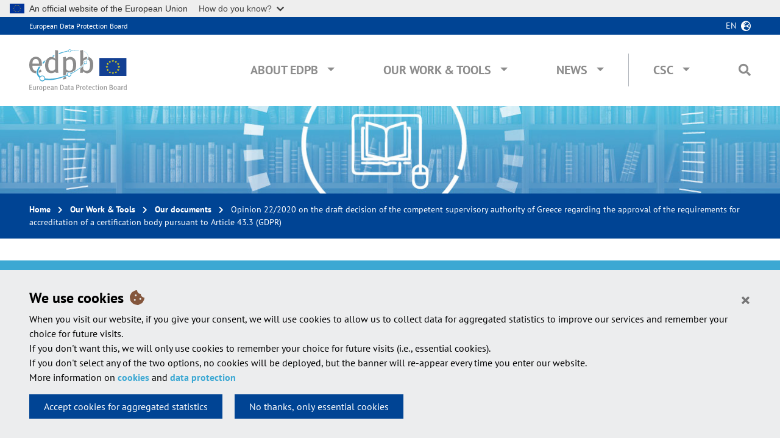

--- FILE ---
content_type: text/html; charset=UTF-8
request_url: https://www.edpb.europa.eu/our-work-tools/our-documents/opinion-board-art-64/opinion-222020-draft-decision-competent_en
body_size: 8941
content:
<!DOCTYPE html>
<html lang="en" dir="ltr">
  <head>
    <meta charset="utf-8" />
<meta name="Generator" content="Drupal 10 (https://www.drupal.org)" />
<meta name="MobileOptimized" content="width" />
<meta name="HandheldFriendly" content="true" />
<meta name="viewport" content="width=device-width, initial-scale=1, shrink-to-fit=no" />
<meta http-equiv="x-ua-compatible" content="ie=edge" />
<link rel="icon" href="/themes/custom/edpbweb_theme/favicon.ico" type="image/vnd.microsoft.icon" />
<link rel="alternate" hreflang="en" href="https://www.edpb.europa.eu/our-work-tools/our-documents/opinion-board-art-64/opinion-222020-draft-decision-competent_en" />
<link rel="alternate" hreflang="el" href="https://www.edpb.europa.eu/our-work-tools/our-documents/opinion-board-art-64/opinion-222020-draft-decision-competent_el" />
<link rel="canonical" href="https://www.edpb.europa.eu/our-work-tools/our-documents/opinion-board-art-64/opinion-222020-draft-decision-competent_en" />
<link rel="shortlink" href="https://www.edpb.europa.eu/node/855_en" />

    <title>Opinion 22/2020 on the draft decision of the competent supervisory authority of Greece regarding the approval of the requirements for accreditation of a certification body pursuant to Article 43.3 (GDPR) | European Data Protection Board</title>
    <link rel="stylesheet" media="all" href="/sites/default/files/css/css_4h-4bP2Ae88Y6pP1Ax1718RdOe60PKqMYUawhjDtwtQ.css?delta=0&amp;language=en&amp;theme=edpbweb_theme&amp;include=eJxdjEEOwzAIBD_k1E-ywEYpKjYR4ET5fa301ssedkaDquFhcBQEM9aMRtCqzY4J_9nQRonagaWqfpg8I4xBVoTRwO4fOyYK16UMnxIQrCOHqqzIxut9rIuwxJs65V0UQTaPW3jsyW8P6ivslE6my_Ozr65tCn0B9LVFPw" />
<link rel="stylesheet" media="all" href="/sites/default/files/css/css_AQCXm6MmQUobwfFyvcWrIhQDDz-wijBaIA6iryf-Tus.css?delta=1&amp;language=en&amp;theme=edpbweb_theme&amp;include=eJxdjEEOwzAIBD_k1E-ywEYpKjYR4ET5fa301ssedkaDquFhcBQEM9aMRtCqzY4J_9nQRonagaWqfpg8I4xBVoTRwO4fOyYK16UMnxIQrCOHqqzIxut9rIuwxJs65V0UQTaPW3jsyW8P6ivslE6my_Ozr65tCn0B9LVFPw" />

    
  </head>
  <body class="edpb-publications layout-one-sidebar layout-sidebar-second page-node-855 path-node node--type-edpb-publication">
    <div id="overlay" class="overlay d-none position-fixed w-100 h-100" data-toggle="collapse" href="#top-search-box"></div>
    <a href="#main-content" class="visually-hidden focusable skip-link">
      Skip to main content
    </a>
    <script type="application/json">{"utility":"globan","theme":"light","logo":true,"link":false,"mode":false}</script>

      <div class="dialog-off-canvas-main-canvas" data-off-canvas-main-canvas>
    <div id="page-wrapper">
  <div id="page">
    <header id="header" class="header container-fluid px-0" role="banner" aria-label="Site header">
                        <a name="page-top"></a>
	        <nav class="navbar navbar-dark bg-primary" id="navbar-top">

              <div class="py-1 px-4 px-xl-5 top-headers">
                <div class="col-xl-2 px-0 site-name"><a href="/edpb_en" title="European Data Protection Board" rel="home" class="">European Data Protection Board</a></div>
                  <div class="language-switcher-oe-multilingual-url-suffix-negotiation-method block block-language block-language-blocklanguage-interface text-right" id="block-edpbweb-theme-language-switcher" role="navigation">
  
    
      <div class="content">
      

  <div  class="links dropdown">
    <button class="btn btn-link p-0 pr-4 text-uppercase" type="button" data-toggle="dropdown" aria-haspopup="true" aria-expanded="false">
      en
    </button>
    <ul class="dropdown-menu dropdown-menu-right px-4 py-3"><li class="dropdown-item">
            <a href="/our-work-tools/our-documents/opinion-board-art-64/opinion-222020-draft-decision-competent_bg" class="language-link" title="Български" hreflang="bg" data-drupal-link-system-path="node/855"><span class="langcode">BG</span>Български</a>
          </li><li class="dropdown-item">
            <a href="/our-work-tools/our-documents/opinion-board-art-64/opinion-222020-draft-decision-competent_cs" class="language-link" title="Čeština" hreflang="cs" data-drupal-link-system-path="node/855"><span class="langcode">CS</span>Čeština</a>
          </li><li class="dropdown-item">
            <a href="/our-work-tools/our-documents/opinion-board-art-64/opinion-222020-draft-decision-competent_da" class="language-link" title="Dansk" hreflang="da" data-drupal-link-system-path="node/855"><span class="langcode">DA</span>Dansk</a>
          </li><li class="dropdown-item">
            <a href="/our-work-tools/our-documents/opinion-board-art-64/opinion-222020-draft-decision-competent_de" class="language-link" title="Deutsch" hreflang="de" data-drupal-link-system-path="node/855"><span class="langcode">DE</span>Deutsch</a>
          </li><li class="dropdown-item">
            <a href="/our-work-tools/our-documents/opinion-board-art-64/opinion-222020-draft-decision-competent_el" class="language-link" title="Ελληνικά" hreflang="el" data-drupal-link-system-path="node/855"><span class="langcode">EL</span>Ελληνικά</a>
          </li><li class="dropdown-item">
            <a href="/our-work-tools/our-documents/opinion-board-art-64/opinion-222020-draft-decision-competent_es" class="language-link" title="Español" hreflang="es" data-drupal-link-system-path="node/855"><span class="langcode">ES</span>Español</a>
          </li><li class="dropdown-item">
            <a href="/our-work-tools/our-documents/opinion-board-art-64/opinion-222020-draft-decision-competent_et" class="language-link" title="Eesti" hreflang="et" data-drupal-link-system-path="node/855"><span class="langcode">ET</span>Eesti</a>
          </li><li class="dropdown-item">
            <a href="/our-work-tools/our-documents/opinion-board-art-64/opinion-222020-draft-decision-competent_fi" class="language-link" title="Suomi" hreflang="fi" data-drupal-link-system-path="node/855"><span class="langcode">FI</span>Suomi</a>
          </li><li class="dropdown-item">
            <a href="/our-work-tools/our-documents/opinion-board-art-64/opinion-222020-draft-decision-competent_fr" class="language-link" title="Français" hreflang="fr" data-drupal-link-system-path="node/855"><span class="langcode">FR</span>Français</a>
          </li><li class="dropdown-item">
            <a href="/our-work-tools/our-documents/opinion-board-art-64/opinion-222020-draft-decision-competent_ga" class="language-link" title="Gaeilge" hreflang="ga" data-drupal-link-system-path="node/855"><span class="langcode">GA</span>Gaeilge</a>
          </li><li class="dropdown-item">
            <a href="/our-work-tools/our-documents/opinion-board-art-64/opinion-222020-draft-decision-competent_hr" class="language-link" title="Hrvatski" hreflang="hr" data-drupal-link-system-path="node/855"><span class="langcode">HR</span>Hrvatski</a>
          </li><li class="dropdown-item">
            <a href="/our-work-tools/our-documents/opinion-board-art-64/opinion-222020-draft-decision-competent_hu" class="language-link" title="Magyar" hreflang="hu" data-drupal-link-system-path="node/855"><span class="langcode">HU</span>Magyar</a>
          </li><li class="dropdown-item">
            <a href="/our-work-tools/our-documents/opinion-board-art-64/opinion-222020-draft-decision-competent_it" class="language-link" title="Italiano" hreflang="it" data-drupal-link-system-path="node/855"><span class="langcode">IT</span>Italiano</a>
          </li><li class="dropdown-item">
            <a href="/our-work-tools/our-documents/opinion-board-art-64/opinion-222020-draft-decision-competent_lt" class="language-link" title="Lietuvių" hreflang="lt" data-drupal-link-system-path="node/855"><span class="langcode">LT</span>Lietuvių</a>
          </li><li class="dropdown-item">
            <a href="/our-work-tools/our-documents/opinion-board-art-64/opinion-222020-draft-decision-competent_lv" class="language-link" title="Latviešu" hreflang="lv" data-drupal-link-system-path="node/855"><span class="langcode">LV</span>Latviešu</a>
          </li><li class="dropdown-item">
            <a href="/our-work-tools/our-documents/opinion-board-art-64/opinion-222020-draft-decision-competent_mt" class="language-link" title="Malti" hreflang="mt" data-drupal-link-system-path="node/855"><span class="langcode">MT</span>Malti</a>
          </li><li class="dropdown-item">
            <a href="/our-work-tools/our-documents/opinion-board-art-64/opinion-222020-draft-decision-competent_nl" class="language-link" title="Nederlands" hreflang="nl" data-drupal-link-system-path="node/855"><span class="langcode">NL</span>Nederlands</a>
          </li><li class="dropdown-item">
            <a href="/our-work-tools/our-documents/opinion-board-art-64/opinion-222020-draft-decision-competent_pl" class="language-link" title="Polski" hreflang="pl" data-drupal-link-system-path="node/855"><span class="langcode">PL</span>Polski</a>
          </li><li class="dropdown-item">
            <a href="/our-work-tools/our-documents/opinion-board-art-64/opinion-222020-draft-decision-competent_pt" class="language-link" title="Português" hreflang="pt-pt" data-drupal-link-system-path="node/855"><span class="langcode">PT</span>Português</a>
          </li><li class="dropdown-item">
            <a href="/our-work-tools/our-documents/opinion-board-art-64/opinion-222020-draft-decision-competent_ro" class="language-link" title="Română" hreflang="ro" data-drupal-link-system-path="node/855"><span class="langcode">RO</span>Română</a>
          </li><li class="dropdown-item">
            <a href="/our-work-tools/our-documents/opinion-board-art-64/opinion-222020-draft-decision-competent_sk" class="language-link" title="Slovenčina" hreflang="sk" data-drupal-link-system-path="node/855"><span class="langcode">SK</span>Slovenčina</a>
          </li><li class="dropdown-item">
            <a href="/our-work-tools/our-documents/opinion-board-art-64/opinion-222020-draft-decision-competent_sl" class="language-link" title="Slovenščina" hreflang="sl" data-drupal-link-system-path="node/855"><span class="langcode">SL</span>Slovenščina</a>
          </li><li class="dropdown-item">
            <a href="/our-work-tools/our-documents/opinion-board-art-64/opinion-222020-draft-decision-competent_sv" class="language-link" title="Svenska" hreflang="sv" data-drupal-link-system-path="node/855"><span class="langcode">SV</span>Svenska</a>
          </li></ul>
  </div>
    </div>
  </div>


              </div>

          </nav>
                <nav class="main-menu navbar navbar-expand-lg navbar-light bg-white w-100 py-4 px-4 px-xl-5">
            <button class="navbar-toggler" type="button" data-toggle="collapse" data-target="#navbarEDPB" aria-controls="navbarEDPB" aria-expanded="false" aria-label="Toggle navigation">
                <span class="navbar-toggler-icon"></span>
            </button>

              <div>
  <a href="/edpb_en" title="Home" rel="home" class="">
    <img src="/themes/custom/edpbweb_theme/logo.svg" alt="European Data Protection Board" class="top-logo img-fluid pr-0" />
  </a>
</div>



            <div class="collapse navbar-collapse" id="navbarEDPB">
                <nav role="navigation" aria-labelledby="block-edpbweb-theme-main-navigation-menu" id="block-edpbweb-theme-main-navigation" class="block block-menu navigation menu--main ml-auto">
            
  <h2 class="sr-only" id="block-edpbweb-theme-main-navigation-menu">Main navigation</h2>
  

        
              <ul id="block-edpbweb-theme-main-navigation" class="clearfix nav navbar-nav">
                    <li class="nav-item px-xl-3 menu-item--expanded dropdown megamenu">
                          
                      <a href="/about-edpb_en" class="nav-link text-uppercase" data-toggle="dropdown" aria-expanded="false" aria-haspopup="true" data-drupal-link-system-path="node/3">About EDPB</a>
                                  <div class="dropdown-menu pt-0 pb-4 pb-lg-5 m-0 w-100 overflow-hidden">
                <ul class="row px-3" role="menu">
                    <li class="dropdown-item dropdown-item col-md-4 pl-3 pr-5 px-lg-5 pt-lg-5 menu-item--expanded">
                          
                      <span>Who we are</span>
                                  <ul class="list-unstyled pb-0" role="menu">
                    <li class="dropdown-item">
                          <a href="/about-edpb/who-we-are/european-data-protection-board_en" data-drupal-link-system-path="node/7">EDPB and Chairmanship</a>
              </li>
                <li class="dropdown-item">
                          <a href="/about-edpb/about-edpb/members_en" data-drupal-link-system-path="node/8">Our Members</a>
              </li>
                <li class="dropdown-item">
                          <a href="/about-edpb/who-we-are/edpb-secretariat_en" data-drupal-link-system-path="node/9">EDPB Secretariat</a>
              </li>
                <li class="dropdown-item">
                          <a href="/about-edpb/who-we-are/edpb-plenaries-subgroups-and-taskforces_en" data-drupal-link-system-path="node/7988">EDPB plenaries, subgroups and taskforces</a>
              </li>
                <li class="dropdown-item">
                          <a href="/about-edpb/about-edpb/rules-procedure-and-memorandum-understanding_en" data-drupal-link-system-path="node/10">Rules of procedure and Memorandum of Understanding</a>
              </li>
                <li class="dropdown-item">
                          <a href="/about-edpb/about-edpb/internal-procedural-guidance_en" data-display-title="1" data-hide-children="0" data-remove-class="0" data-drupal-link-system-path="node/937">Internal procedural guidance</a>
              </li>
                <li class="dropdown-item">
                          <a href="/about-edpb/who-we-are/legacy-art-29-working-party_en" data-drupal-link-system-path="node/38">Article 29 Working Party</a>
              </li>
              </ul>
      
              </li>
                <li class="dropdown-item dropdown-item col-md-4 pl-3 pr-5 px-lg-5 pt-lg-5 menu-item--expanded">
                          
                      <span>What we do</span>
                                  <ul class="list-unstyled pb-0" role="menu">
                    <li class="dropdown-item">
                          <a href="/about-edpb/what-we-do/tasks-and-duties_en" data-drupal-link-system-path="node/5878">Tasks and duties</a>
              </li>
                <li class="dropdown-item">
                          <a href="/about-edpb/about-edpb/legal-framework_en" data-drupal-link-system-path="node/12">Legal Framework</a>
              </li>
                <li class="dropdown-item">
                          <a href="/about-edpb/what-we-do/strategy-work-programme_en" data-drupal-link-system-path="node/188">Strategy &amp; Work Programme</a>
              </li>
              </ul>
      
              </li>
                <li class="dropdown-item dropdown-item col-md-4 pl-3 pr-5 px-lg-5 pt-lg-5 menu-item--expanded">
                          
                      <span>Publications</span>
                                  <ul class="list-unstyled pb-0" role="menu">
                    <li class="dropdown-item">
                          <a href="/about-edpb/about-edpb/annual-reports_en" data-drupal-link-system-path="node/11">Annual reports</a>
              </li>
                <li class="dropdown-item">
                          <a href="/about-edpb/publications/one-stop-shop-case-digests_en" data-drupal-link-system-path="node/4982">One-Stop-Shop case digests</a>
              </li>
                <li class="dropdown-item">
                          <a href="/about-edpb/publications/legal-studies-external-providers_en" data-drupal-link-system-path="node/2631">Legal studies by external providers</a>
              </li>
              </ul>
      
              </li>
                <li class="dropdown-item dropdown-item col-md-4 pl-3 pr-5 px-lg-5 pt-lg-5">
                          <a href="/about-edpb/press-kit_en" data-drupal-link-system-path="node/21">Press Kit</a>
              </li>
                <li class="dropdown-item dropdown-item col-md-4 pl-3 pr-5 px-lg-5 pt-lg-5">
                          <a href="/about-edpb/contact-us_en" data-drupal-link-system-path="node/15">Contact us</a>
              </li>
                <li class="dropdown-item dropdown-item col-md-4 pl-3 pr-5 px-lg-5 pt-lg-5">
                          <a href="/about-edpb/faq-frequently-asked-questions_en" data-drupal-link-system-path="about-edpb/faq-frequently-asked-questions">FAQ</a>
              </li>
                    </ul>
          </div>
      
              </li>
                <li class="nav-item px-xl-3 menu-item--expanded dropdown megamenu">
                          
                      <a href="/our-work-tools_en" class="nav-link text-uppercase" data-toggle="dropdown" aria-expanded="false" aria-haspopup="true" data-drupal-link-system-path="node/5">Our Work &amp; Tools</a>
                                  <div class="dropdown-menu pt-0 pb-4 pb-lg-5 m-0 w-100 overflow-hidden">
                <ul class="row px-3" role="menu">
                    <li class="dropdown-item dropdown-item col-md-4 pl-3 pr-5 px-lg-5 pt-lg-5 menu-item--expanded">
                          
                      <span>General Guidance</span>
                                  <ul class="list-unstyled pb-0" role="menu">
                    <li class="dropdown-item">
                          <a href="/our-work-tools/general-guidance/guidelines-recommendations-best-practices_en" data-drupal-link-system-path="node/27">Guidelines, Recommendations, Best Practices</a>
              </li>
                <li class="dropdown-item">
                          <a href="/our-work-tools/general-guidance/public-consultations-our-guidance_en" data-drupal-link-system-path="node/33">Public Consultations on our guidance</a>
              </li>
                <li class="dropdown-item">
                          <a href="/our-work-tools/general-guidance/other-guidance-and-information-notes_en" data-drupal-link-system-path="node/28">Other guidance and Information notes</a>
              </li>
                <li class="dropdown-item">
                          <a href="/accountability-tools_en" data-drupal-link-system-path="node/34">Accountability Tools</a>
              </li>
              </ul>
      
              </li>
                <li class="dropdown-item dropdown-item col-md-4 pl-3 pr-5 px-lg-5 pt-lg-5 menu-item--expanded">
                          
                      <span>Support Cooperation and Enforcement</span>
                                  <ul class="list-unstyled pb-0" role="menu">
                    <li class="dropdown-item">
                          <a href="/our-work-tools/support-cooperation-and-enforcement/gdpr-cooperation-and-enforcement_en" data-drupal-link-system-path="node/1519">GDPR Cooperation and Enforcement</a>
              </li>
                <li class="dropdown-item">
                          <a href="/our-work-tools/support-cooperation-and-enforcement/consistency-and-cooperation-procedures_en" data-drupal-link-system-path="node/486">Consistency and Cooperation procedures</a>
              </li>
                <li class="dropdown-item">
                          <a href="/our-work-tools/support-cooperation-and-enforcement/international-cooperation-cooperation-other_en" data-drupal-link-system-path="node/36">International Cooperation &amp; Cooperation with Other Authorities</a>
              </li>
              </ul>
      
              </li>
                <li class="dropdown-item dropdown-item col-md-4 pl-3 pr-5 px-lg-5 pt-lg-5 menu-item--expanded">
                          
                      <span>Registers</span>
                                  <ul class="list-unstyled pb-0" role="menu">
                    <li class="dropdown-item">
                          <a href="/our-work-tools/consistency-findings/register-for-article-60-final-decisions_en" data-drupal-link-system-path="our-work-tools/accountability-tools/register-for-article-60-final-decisions">Final One Stop Shop Decisions</a>
              </li>
                <li class="dropdown-item">
                          <a href="/our-work-tools/accountability-tools/bcr_en" data-drupal-link-system-path="our-work-tools/accountability-tools/bcr">Approved Binding Corporate Rules</a>
              </li>
                <li class="dropdown-item">
                          <a href="/our-work-tools/accountability-tools/register-codes-conduct-amendments-and-extensions-art-4011_en" data-drupal-link-system-path="our-work-tools/accountability-tools/register-codes-conduct-amendments-and-extensions-art-4011">Codes of Conduct, amendments and extensions</a>
              </li>
                <li class="dropdown-item">
                          <a href="/our-work-tools/consistency-findings/register-for-decisions_en" data-drupal-link-system-path="our-work-tools/consistency-findings/register-for-decisions"> Decisions taken by supervisory authorities and courts on issues handled in the consistency mechanism </a>
              </li>
                <li class="dropdown-item">
                          <a href="/our-work-tools/accountability-tools/certification-mechanisms-seals-and-marks_en" data-drupal-link-system-path="our-work-tools/accountability-tools/certification-mechanisms-seals-and-marks">Certification mechanisms, seals and marks</a>
              </li>
              </ul>
      
              </li>
                <li class="dropdown-item dropdown-item col-md-4 pl-3 pr-5 px-lg-5 pt-lg-5 menu-item--expanded">
                          
                      <span>Documents addressed to the European Commission or National Authorities</span>
                                  <ul class="list-unstyled pb-0" role="menu">
                    <li class="dropdown-item">
                          <a href="/our-work-tools/consistency-findings/opinions_en" data-drupal-link-system-path="node/30">Opinions</a>
              </li>
                <li class="dropdown-item">
                          <a href="/our-work-tools/consistency-findings/binding-decisions_en" data-drupal-link-system-path="node/31">Binding Decisions</a>
              </li>
                <li class="dropdown-item">
                          <a href="/our-work-tools/documents-addressed-european-commission-or-national-authorities/gdpr-or-led_en" data-drupal-link-system-path="node/1518">GDPR or LED evaluations</a>
              </li>
                <li class="dropdown-item">
                          <a href="/our-work-tools/documents-addressed-european-commission-or-national-authorities/other-documents_en" data-drupal-link-system-path="node/1554">Other documents addressed to EU legislator or Member States</a>
              </li>
              </ul>
      
              </li>
                <li class="dropdown-item dropdown-item col-md-4 pl-3 pr-5 px-lg-5 pt-lg-5">
                          <a href="/our-work-tools/plenary-meetings_en" data-drupal-link-system-path="our-work-tools/plenary-meetings">EDPB Plenary meetings</a>
              </li>
                <li class="dropdown-item dropdown-item col-md-4 pl-3 pr-5 px-lg-5 pt-lg-5 menu-item--expanded">
                          
                      <span>Other documents</span>
                                  <ul class="list-unstyled pb-0" role="menu">
                    <li class="dropdown-item">
                          <a href="/our-work-tools/documents/letters_en" data-drupal-link-system-path="node/32">Letters</a>
              </li>
                <li class="dropdown-item">
                          <a href="/our-work-tools/other-documents/internal-documents_en" data-drupal-link-system-path="node/3874">Internal documents</a>
              </li>
                <li class="dropdown-item">
                          <a href="/our-work-tools/documents/our-documents_en" data-drupal-link-system-path="node/23">View all our documents</a>
              </li>
              </ul>
      
              </li>
                    </ul>
          </div>
      
              </li>
                <li class="nav-item px-xl-3 menu-item--expanded dropdown megamenu">
                          
                      <a href="/news/news_en" class="nav-link text-uppercase" data-toggle="dropdown" aria-expanded="false" aria-haspopup="true" data-drupal-link-system-path="news">News</a>
                                  <div class="dropdown-menu pt-0 pb-4 pb-lg-5 m-0 w-100 overflow-hidden">
                <ul class="row px-3" role="menu">
                    <li class="dropdown-item dropdown-item col-md-4 pl-3 pr-5 px-lg-5 pt-lg-5 menu-item--expanded">
                          
                      <span>News</span>
                                  <ul class="list-unstyled pb-0" role="menu">
                    <li class="dropdown-item">
                          <a href="/news/news_en?news_type=1" data-drupal-link-query="{&quot;news_type&quot;:&quot;1&quot;}" data-drupal-link-system-path="news">EDPB News</a>
              </li>
                <li class="dropdown-item">
                          <a href="/news/news_en?news_type=2" data-drupal-link-query="{&quot;news_type&quot;:&quot;2&quot;}" data-drupal-link-system-path="news">National News</a>
              </li>
                <li class="dropdown-item">
                          <a href="/news/news_en?news_type=3" data-drupal-link-query="{&quot;news_type&quot;:&quot;3&quot;}" data-drupal-link-system-path="news">One-Stop-Shop News</a>
              </li>
              </ul>
      
              </li>
                    </ul>
          </div>
      
              </li>
                <li class="nav-item px-xl-3 menu-item--expanded dropdown megamenu csc-menu">
                          
                      <a href="" class="nav-link text-uppercase" data-toggle="dropdown" aria-expanded="false" aria-haspopup="true">CSC</a>
                                  <div class="dropdown-menu pt-0 pb-4 pb-lg-5 m-0 w-100 overflow-hidden">
                <div class="menu-intro-container d-none d-lg-block pt-5 pl-5 w-75">
          <div class="menu-intro-text border-bottom pb-4">
            The Coordinated Supervision Committee (CSC) ensures the coordinated supervision of large scale IT systems and of EU bodies, offices and agencies
          </div>
        </div>
                <ul class="row px-3" role="menu">
                    <li class="dropdown-item dropdown-item col-md-4 pl-3 pr-5 px-lg-5 pt-lg-5 menu-item--expanded">
                          
                      <span>About CSC</span>
                                  <ul class="list-unstyled pb-0" role="menu">
                    <li class="dropdown-item">
                          <a href="/csc/about-csc/who-we-are-coordinated-supervision-committee_en" data-drupal-link-system-path="node/1497">Who we are</a>
              </li>
                <li class="dropdown-item">
                          <a href="/csc/about-csc/members-coordinated-supervision-committee_en" data-drupal-link-system-path="node/1498">Members</a>
              </li>
                <li class="dropdown-item">
                          <a href="/csc/about-csc/csc-secretariat_en" data-drupal-link-system-path="node/1530">CSC Secretariat</a>
              </li>
                <li class="dropdown-item">
                          <a href="/csc/about-csc/csc-meetings_en" data-drupal-link-system-path="node/1884">CSC Meetings</a>
              </li>
                <li class="dropdown-item">
                          <a href="/csc/about-csc/work-programme-coordinated-supervision-committee_en" data-drupal-link-system-path="node/1499">Work Programme</a>
              </li>
                <li class="dropdown-item">
                          <a href="/csc/about-csc/legal-framework-coordinated-supervision-committee_en" data-drupal-link-system-path="node/1501">Legal Framework</a>
              </li>
              </ul>
      
              </li>
                <li class="dropdown-item dropdown-item col-md-4 pl-3 pr-5 px-lg-5 pt-lg-5 menu-item--expanded">
                          
                      <span>Our Work &amp; Tools</span>
                                  <ul class="list-unstyled pb-0" role="menu">
                    <li class="dropdown-item">
                          <a href="/csc/our-work-tools/biannual-reports-coordinated-supervision-committee_en" data-drupal-link-system-path="csc/our-work-tools/biannual-reports-coordinated-supervision-committee">Biannual Reports</a>
              </li>
                <li class="dropdown-item">
                          <a href="/csc/our-work-tools/imi-reports-coordinated-supervision-committee_en" data-drupal-link-system-path="csc/our-work-tools/imi-reports-coordinated-supervision-committee">IMI Reports</a>
              </li>
                <li class="dropdown-item">
                          <a href="/csc/our-work-tools/letters-coordinated-supervision-committee_en" data-drupal-link-system-path="csc/our-work-tools/letters-coordinated-supervision-committee">Letters</a>
              </li>
                <li class="dropdown-item">
                          <a href="/csc/our-work-tools/other-documents-coordinated-supervision-committee_en" data-drupal-link-system-path="csc/our-work-tools/other-documents-coordinated-supervision-committee">Other documents</a>
              </li>
              </ul>
      
              </li>
                    </ul>
          </div>
      
              </li>
              </ul>
      


  </nav>


              

              <div class="search pt-3 pt-lg-0 pl-0 pl-lg-4 position-relative">
    <span class="pr-3 d-lg-none text-uppercase"><a data-toggle="collapse" href="#top-search-box">Search</a></span>
    <i class="fas fa-search ml-0 ml-lg-3" data-toggle="collapse" href="#top-search-box"></i>
    
    <form id="navbar-search-form" class="position-absolute" action="/search_en" method="get" accept-charset="UTF-8">
        <div id="top-search-box" class="collapse h-100 p-4">
        <label for="top-search">Search on the EDPB web site:</label>
        <div class="input-group">
            <input placeholder="Keywords ..." type="text" name="search" id="top-search" class="form-text form-control mt-0">
            <div class="input-group-append">
                <button type="submit" value="Search" class="form-submit btn btn-primary"><i class="fas fa-search"></i></button>
            </div>
        </div>
        </div>
    </form>
</div>            </div>
                    </nav>
          </header>

    <div class="container-fluid">
        <div class="row">
            <div class="col-12 w-100" id="hero"></div>
        </div>

                    <div id="block-breadcrumbs" class="block block-system block-system-breadcrumb-block row mb-3 mb-lg-4 mb-xl-5">
      

  <nav role="navigation" aria-label="breadcrumb" class="py-3 top-breadcrumb px-4 px-xl-5 w-100">
    <div class="menu menu-breadcrumb d-inline-block">
      <ol class="m-0 p-0">
                        <li class="breadcrumb-item">
            <a href="/edpb_en">Home</a>
          </li>
                                <li class="breadcrumb-item">
            <a href="/our-work-tools_en">Our Work &amp; Tools</a>
          </li>
                                <li class="breadcrumb-item">
            <a href="/our-work-tools/documents/our-documents_en">Our documents</a>
          </li>
                                <li class="breadcrumb-item active">
            Opinion 22/2020 on the draft decision of the competent supervisory authority of Greece regarding the approval of the requirements for accreditation of a certification body pursuant to Article 43.3 (GDPR)
          </li>
                    </ol>
    </div>
  </nav>

  </div>


            <div data-drupal-messages-fallback class="hidden"></div>


          

          <div class="row">
            <div class="col-12 px-4 px-xl-5 order-0">
                <div id="block-pagetitle" class="block block-core block-page-title-block">
  
    
      <div class="content">
      
  <header class="article-title">
    <h1 class="node__title mb-3 mt-0"><span class="field field--name-title field--type-string field--label-hidden">Opinion 22/2020 on the draft decision of the competent supervisory authority of Greece regarding the approval of the requirements for accreditation of a certification body pursuant to Article 43.3 (GDPR)</span>
</h1>
  </header>


    </div>
  </div>


            </div>
                        <div class="col-lg-8 pl-4 pl-xl-5 pr-4 pr-lg-0 pr-xl-4 article-content mb-5 order-2 order-lg-1">
                          <a id="main-content" tabindex="-1"></a>
                <div id="block-edpbweb-theme-edpb-theme-system-main" class="block block-system block-system-main-block mt-0">
  
    
      <div class="content">
      


<article class="node node--type-edpb-publication node--view-mode-full clearfix pb-3 pb-lg-5">
  <header class="pb-2 article-title">
    
          
  <span class="news-date mr-3 d-inline-block">15 August 2020</span>

    
    
      </header>
      <div class="node__content clearfix">
    


  <div class="field field--name-field-edpb-files field--type-entity-reference field--label-inline row">
          <div class="col-sm-7 pr-0 d-flex align-items-center document-title p-3 p-lg-4">
        <div class="field__label file file--application-pdf w-100">
          <span class="file-label">Opinion 22/2020</span>
          <span class="file-size font-italic d-block mt-1">887.1KB</span>
        </div>
      </div>
    
          <div class="col-sm-3 pl-3 pr-5 d-flex align-items-center download-language">
        <div class="w-100 py-3">
          <span class="file-select-box"><select><option data-label="Γνώμη 22/2020" data-url="/system/files/2022-11/edpb_opinion_202022_el_sa_accreditation_requirements_for_certification_el.pdf" data-mime="application-pdf" data-size="823.8KB">Greek</option>
<option data-label="Opinion 22/2020" data-url="/sites/default/files/files/file1/edpb_opinion_202022_on_the_el_sa_accreditation_requirements_for_certification_body_en.pdf" data-mime="application-pdf" data-size="887.1KB" selected="selected">English</option>
</select>
</span>
        </div>
      </div>
    
          <div class="col-sm-2 px-0 d-flex align-items-center download-button text-center">
        <a class="file-download btn btn-block btn-download" href="/sites/default/files/files/file1/edpb_opinion_202022_on_the_el_sa_accreditation_requirements_for_certification_body_en.pdf" target="_blank">
          <i class="fas fa-download d-block mb-2 fa-2x"></i> Download        </a>
      </div>
      </div>

  <div class="field field--name-field-edpb-member-states field--type-entity-reference field--label-inline mb-1 d-inline-block">
    <div class="field__label d-none pr-0">Members:</div>
          <ul class='member-states-list field__items d-inline-block pl-0 mb-0'>
              <li class="field__item d-inline" id="member-state-0"><a href="/our-work-tools/our-documents/member-state/greece_en" hreflang="en">Greece</a></li>
              </ul>
      </div>

  <div class="field field--name-field-edpb-topics field--type-entity-reference field--label-inline mb-1">
    <div class="field__label d-none pr-0">Topics:</div>
          <ul class='topic-list field__items d-inline-block pl-0 mb-1'>
              <li class="field__item d-inline-block mb-1" id="topic-0"><a href="/our-work-tools/our-documents/topic/accreditation_en" hreflang="en">Accreditation</a></li>
              </ul>
      </div>

        <div class="mt-5">
      
    </div>
      </div>
</article>

    </div>
  </div>


            </div>

                          <div class="col-lg-4 sidebar-right px-4 pr-xl-5 mb-4 mb-lg-5 order-3">
                <aside class="px-4 px-xl-5 py-4 sidebar-content make-me-sticky" role="complementary">
                    <div class="views-element-container block block-views block-views-blockedpb-publications-block-2 custom-list" id="block-views-block-edpb-publications-sidebar">
  
      <h2 class="sidebar-title h5 pb-2 mb-2 m-0 mt-3">Latest publications</h2>
    
  
      <ul class="sidebar-publications pt-2 px-0 m-0">
      <div>

  <div class="view view-edpb-publications view-id-edpb_publications view-display-id-block_2 js-view-dom-id-141fd62e53176ae08101212c0e75f5333229584fd0a9c957afcf09f9eee24a9b">
  
    
      
            <div class="view-content">
          <div class="view-row-content">
            <div class="views-row">
    

<li class="node node--type-edpb-publication node--promoted node--view-mode-teaser clearfix home-publication-item mb-4 pl-3 list-unstyled">
  <h4 class="node__title h6 m-0 mb-1">
    <a href="/our-work-tools/our-documents/other-guidance/eu-us-data-privacy-framework-faq-european-individuals-0_en" rel="bookmark" title=" EU-US Data Privacy Framework FAQ for European individuals - version 2.0"><span class="field field--name-title field--type-string field--label-hidden"> EU-US Data Privacy Framework FAQ for European individuals - version 2.0</span>
</a>
  </h4>
  
  <span class="news-date mr-3 d-inline-block">23 January 2026</span>

  <div class="field field--name-field-edpb-publication-type field--type-entity-reference field--label-inline mb-1">
    <div class="field__label d-none pr-0">Publication Type:</div>
      <ul class='publication-type-list list-unstyled field__items d-inline-block mb-0 pl-0'>
          <li class="field__item d-inline" id="publication-type-0"><a href="/our-work-tools/our-documents/publication-type/other-guidance_en" hreflang="en">Other guidance</a></li>
          </ul>
  </div>

</li>

  </div>
    <div class="views-row">
    

<li class="node node--type-edpb-publication node--promoted node--view-mode-teaser clearfix home-publication-item mb-4 pl-3 list-unstyled">
  <h4 class="node__title h6 m-0 mb-1">
    <a href="/our-work-tools/our-documents/other-guidance/rules-procedure-informal-panel-eu-dpas-according-eu-0_en" rel="bookmark" title="Rules of Procedure for the “Informal Panel of EU DPAs” according to the EU-U.S. Data Privacy Framework - version 2.0"><span class="field field--name-title field--type-string field--label-hidden">Rules of Procedure for the “Informal Panel of EU DPAs” according to the EU-U.S. Data Privacy Framework - version 2.0</span>
</a>
  </h4>
  
  <span class="news-date mr-3 d-inline-block">23 January 2026</span>

  <div class="field field--name-field-edpb-publication-type field--type-entity-reference field--label-inline mb-1">
    <div class="field__label d-none pr-0">Publication Type:</div>
      <ul class='publication-type-list list-unstyled field__items d-inline-block mb-0 pl-0'>
          <li class="field__item d-inline" id="publication-type-0"><a href="/our-work-tools/our-documents/publication-type/other-guidance_en" hreflang="en">Other guidance</a></li>
          </ul>
  </div>

</li>

  </div>
    <div class="views-row">
    

<li class="node node--type-edpb-publication node--promoted node--view-mode-teaser clearfix home-publication-item mb-4 pl-3 list-unstyled">
  <h4 class="node__title h6 m-0 mb-1">
    <a href="/our-work-tools/our-documents/other-guidance/eu-us-data-privacy-framework-faq-european-businesses-0_en" rel="bookmark" title="EU-U.S. Data Privacy Framework  F.A.Q. for European businesses - version 2.0"><span class="field field--name-title field--type-string field--label-hidden">EU-U.S. Data Privacy Framework  F.A.Q. for European businesses - version 2.0</span>
</a>
  </h4>
  
  <span class="news-date mr-3 d-inline-block">23 January 2026</span>

  <div class="field field--name-field-edpb-publication-type field--type-entity-reference field--label-inline mb-1">
    <div class="field__label d-none pr-0">Publication Type:</div>
      <ul class='publication-type-list list-unstyled field__items d-inline-block mb-0 pl-0'>
          <li class="field__item d-inline" id="publication-type-0"><a href="/our-work-tools/our-documents/publication-type/other-guidance_en" hreflang="en">Other guidance</a></li>
          </ul>
  </div>

</li>

  </div>
    <div class="views-row">
    

<li class="node node--type-edpb-publication node--promoted node--view-mode-teaser clearfix home-publication-item mb-4 pl-3 list-unstyled">
  <h4 class="node__title h6 m-0 mb-1">
    <a href="/our-work-tools/our-documents/procedure/edpb-document-setting-forth-cooperation-procedure_en" rel="bookmark" title="EDPB Document setting forth a Cooperation Procedure for the Authorisation of Contractual Clauses under Article 46(3)(a) GDPR and for the Adoption of Standard Contractual Clauses under Article 46(2)(d) GDPR"><span class="field field--name-title field--type-string field--label-hidden">EDPB Document setting forth a Cooperation Procedure for the Authorisation of Contractual Clauses under Article 46(3)(a) GDPR and for the Adoption of Standard Contractual Clauses under Article 46(2)(d) GDPR</span>
</a>
  </h4>
  
  <span class="news-date mr-3 d-inline-block">22 January 2026</span>

  <div class="field field--name-field-edpb-publication-type field--type-entity-reference field--label-inline mb-1">
    <div class="field__label d-none pr-0">Publication Type:</div>
      <ul class='publication-type-list list-unstyled field__items d-inline-block mb-0 pl-0'>
          <li class="field__item d-inline" id="publication-type-0"><a href="/our-work-tools/our-documents/publication-type/procedure_en" hreflang="en">Procedure</a></li>
          </ul>
  </div>

</li>

  </div>
    <div class="views-row">
    

<li class="node node--type-edpb-publication node--promoted node--view-mode-teaser clearfix home-publication-item mb-4 pl-3 list-unstyled">
  <h4 class="node__title h6 m-0 mb-1">
    <a href="/our-work-tools/our-documents/other-guidance/eu-us-data-privacy-framework-template-complaint-form-0_en" rel="bookmark" title="EU-US Data Privacy Framework Template Complaint Form for Submitting Complaints to EU DPAs related to the Data Privacy Framework Principles - version 2.0"><span class="field field--name-title field--type-string field--label-hidden">EU-US Data Privacy Framework Template Complaint Form for Submitting Complaints to EU DPAs related to the Data Privacy Framework Principles - version 2.0</span>
</a>
  </h4>
  
  <span class="news-date mr-3 d-inline-block">22 January 2026</span>

  <div class="field field--name-field-edpb-publication-type field--type-entity-reference field--label-inline mb-1">
    <div class="field__label d-none pr-0">Publication Type:</div>
      <ul class='publication-type-list list-unstyled field__items d-inline-block mb-0 pl-0'>
          <li class="field__item d-inline" id="publication-type-0"><a href="/our-work-tools/our-documents/publication-type/other-guidance_en" hreflang="en">Other guidance</a></li>
          </ul>
  </div>

</li>

  </div>

      </div>
          </div>
  

        </div>
</div>

    </ul>
  </div>


                </aside>
              </div>
                      </div>
            </div>

    <footer class="site-footer container-fluid py-0">
              <div class="row row1">
              <nav role="navigation" aria-labelledby="block-footercol1-menu" id="block-footercol1" class="block block-menu navigation menu--footer-col-1 col-lg-4 p-4 p-md-5 d-none d-lg-block">
    
  <div class="media">
    <img src="/themes/custom/edpbweb_theme/src/images/footer-info.png" alt="About EDPB" class="picto align-self-start mr-4" />
    <div class="media-body ml-md-2">
      
      <h4 id="block-footercol1-menu" class="h6 pt-3 pb-2 m-0 position-relative">About EDPB</h4>
      

                    
              <ul id="block-footercol1" class="clearfix nav list-unstyled pl-0 pt-2 mb-0 position-relative d-inline-block">
                    <li class="nav-item pt-2">
                <a href="/about-edpb/who-we-are/european-data-protection-board_en" class="nav-link p-0" data-drupal-link-system-path="node/7">Who we are</a>
              </li>
                <li class="nav-item pt-2">
                <a href="/about-edpb/who-we-are/edpb-secretariat_en" class="nav-link p-0" data-drupal-link-system-path="node/9">EDPB Secretariat</a>
              </li>
                <li class="nav-item pt-2">
                <a href="/about-edpb/what-we-do/strategy-work-programme_en" class="nav-link p-0" data-drupal-link-system-path="node/188">Strategy &amp; Work Program</a>
              </li>
                <li class="nav-item pt-2">
                <a href="/about-edpb/about-edpb/rules-procedure-and-memorandum-understanding_en" class="nav-link p-0" data-drupal-link-system-path="node/10">Rules of procedure and Memorandum of Understanding</a>
              </li>
                <li class="nav-item pt-2">
                <a href="/about-edpb/about-edpb/annual-reports_en" class="nav-link p-0" data-drupal-link-system-path="node/11">Annual reports</a>
              </li>
                <li class="nav-item pt-2">
                <a href="/about-edpb/about-edpb/legal-framework_en" class="nav-link p-0" data-drupal-link-system-path="node/12">Legal Framework</a>
              </li>
        </ul>
  


          </div>
  </div>
</nav>
<nav role="navigation" aria-labelledby="block-footercol2-menu" id="block-footercol2" class="block block-menu navigation menu--footer-col-2 col-lg-4 p-4 p-md-5 d-none d-lg-block">
    
  <div class="media">
    <img src="/themes/custom/edpbweb_theme/src/images/footer-news.png" alt="News" class="picto align-self-start mr-4" />
    <div class="media-body ml-md-2">
      
      <h4 id="block-footercol2-menu" class="h6 pt-3 pb-2 m-0 position-relative">News</h4>
      

                    
              <ul id="block-footercol2" class="clearfix nav list-unstyled pl-0 pt-2 mb-0 position-relative d-inline-block">
                    <li class="nav-item pt-2">
                <a href="/news/news_en?news_type=1" class="nav-link p-0" data-drupal-link-query="{&quot;news_type&quot;:&quot;1&quot;}" data-drupal-link-system-path="news">EDPB News</a>
              </li>
                <li class="nav-item pt-2">
                <a href="/news/news_en?news_type=2" class="nav-link p-0" data-drupal-link-query="{&quot;news_type&quot;:&quot;2&quot;}" data-drupal-link-system-path="news">National News</a>
              </li>
                <li class="nav-item pt-2">
                <a href="/about-edpb/press-kit_en" class="nav-link p-0" data-drupal-link-system-path="node/21">Press Kit</a>
              </li>
        </ul>
  


          </div>
  </div>
</nav>
<nav role="navigation" aria-labelledby="block-footercol3-menu" id="block-footercol3" class="block block-menu navigation menu--footer-col-3 col-lg-4 p-4 p-md-5 d-none d-lg-block">
    
  <div class="media">
    <img src="/themes/custom/edpbweb_theme/src/images/footer-documents.png" alt="Our Work &amp; Tools" class="picto align-self-start mr-4" />
    <div class="media-body ml-md-2">
      
      <h4 id="block-footercol3-menu" class="h6 pt-3 pb-2 m-0 position-relative">Our Work &amp; Tools</h4>
      

                    
              <ul id="block-footercol3" class="clearfix nav list-unstyled pl-0 pt-2 mb-0 position-relative d-inline-block">
                    <li class="nav-item pt-2">
                <a href="/our-work-tools/documents/our-documents_en" class="nav-link p-0" data-drupal-link-system-path="node/23">View all our documents</a>
              </li>
                <li class="nav-item pt-2">
                <a href="/consistency-findings_en" class="nav-link p-0" data-drupal-link-system-path="node/6">Consistency Findings</a>
              </li>
                <li class="nav-item pt-2">
                <a href="/our-work-tools/documents/letters_en" class="nav-link p-0" data-drupal-link-system-path="node/32">Letters</a>
              </li>
                <li class="nav-item pt-2">
                <a href="/our-work-tools/general-guidance/public-consultations-our-guidance_en" class="nav-link p-0" data-drupal-link-system-path="node/33">Public Consultations</a>
              </li>
                <li class="nav-item pt-2">
                <a href="/accountability-tools_en" class="nav-link p-0" data-drupal-link-system-path="node/34">Accountability Tools</a>
              </li>
                <li class="nav-item pt-2">
                <a href="/our-work-tools/support-cooperation-and-enforcement/international-cooperation-cooperation-other_en" class="nav-link p-0" data-drupal-link-system-path="node/36">International Cooperation</a>
              </li>
                <li class="nav-item pt-2">
                <a href="/about-edpb/who-we-are/legacy-art-29-working-party_en" class="nav-link p-0" data-drupal-link-system-path="node/38">Article 29 Working Party</a>
              </li>
        </ul>
  


          </div>
  </div>
</nav>


        </div>
        <div class="row">
            <div class="col-lg-12 px-4 px-md-5 py-2 py-md-3 text-center">
                <nav role="navigation" aria-labelledby="block-footermenu-menu" id="block-footermenu" class="block block-menu navigation menu--menu-edpb-footer-menu">
            
  <h2 class="visually-hidden" id="block-footermenu-menu">Footer menu</h2>
  

        
              <ul id="block-footermenu" class="clearfix nav list-unstyled p-0 d-block text-center">
                    <li class="nav-item pr-lg-4 py-2 py-lg-2 d-block d-lg-inline-block">
                <a href="/career-opportunities_en" data-drupal-link-system-path="node/13">Career opportunities</a>
              </li>
                <li class="nav-item pr-lg-4 py-2 py-lg-2 d-block d-lg-inline-block">
                <a href="/about-edpb/contact-us_en" data-drupal-link-system-path="node/15">Contact us</a>
              </li>
                <li class="nav-item pr-lg-4 py-2 py-lg-2 d-block d-lg-inline-block">
                <a href="/concernant-le-cepd/mentions-legales/edpb-cookie-policy_en" data-drupal-link-system-path="node/18">Cookies</a>
              </li>
                <li class="nav-item pr-lg-4 py-2 py-lg-2 d-block d-lg-inline-block">
                <a href="/concernant-le-cepd/mentions-legales/copyright_en" data-drupal-link-system-path="node/19">Copyright</a>
              </li>
                <li class="nav-item pr-lg-4 py-2 py-lg-2 d-block d-lg-inline-block">
                <a href="/general-data-protection-notice_en" data-drupal-link-system-path="node/17">General Data Protection Notice</a>
              </li>
                <li class="nav-item pr-lg-4 py-2 py-lg-2 d-block d-lg-inline-block">
                <a href="/about-edpb/legal-notices/public-access-documents_en" data-drupal-link-system-path="node/20">Public access to documents</a>
              </li>
        </ul>
  


  </nav>
<div id="block-edpbweb-theme-surveypopup" class="block-content-basic block block-block-content block-block-content98540c1f-0bb8-41e4-981b-e87836b605bc">
  
    
      <div class="content">
      
    </div>
  </div>


            </div>
        </div>
          </footer>
  </div>
</div>

  </div>

    
    <script type="application/json" data-drupal-selector="drupal-settings-json">{"path":{"baseUrl":"\/","pathPrefix":"","currentPath":"node\/855","currentPathIsAdmin":false,"isFront":false,"currentLanguage":"en","themeUrl":"\/themes\/custom\/edpbweb_theme"},"pluralDelimiter":"\u0003","suppressDeprecationErrors":true,"edp_cookies_popup":{"popupHtml":"\u003Cdiv id=\u0022edp-cookies-banner\u0022\u003E\n    \u003Cbutton type=\u0022button\u0022 class=\u0022close\u0022 aria-label=\u0022Close\u0022\u003E\n        \u003Cspan aria-hidden=\u0022true\u0022\u003E\u0026times;\u003C\/span\u003E\n    \u003C\/button\u003E\n    \u003Ch3\u003EWe use cookies \u003Ci class=\u0022fas fa-cookie-bite ml-1\u0022\u003E\u003C\/i\u003E\u003C\/h3\u003E\n    \u003Cdiv class=\u0022banner-text\u0022\u003E\n        \u003Cp\u003EWhen you visit our website, if you give your consent, we will use cookies to allow us to collect data for aggregated statistics to improve our services and remember your choice for future visits.\u003Cbr\u003E\r\nIf you don\u0027t want this, we will only use cookies to remember your choice for future visits (i.e., essential cookies).\u003Cbr\u003E\r\nIf you don\u0027t select any of the two options, no cookies will be deployed, but the banner will re-appear every time you enter our website.\u003Cbr\u003E\r\nMore information on \u003Ca href=\u0022\/cookies_en\u0022\u003Ecookies\u003C\/a\u003E and \u003Ca href=\u0022\/about-edpb\/legal-notices\/data-protection-notice_en\u0022\u003Edata protection\u003C\/a\u003E\u003C\/p\u003E\n    \u003C\/div\u003E\n    \u003Cdiv class=\u0022banner-buttons\u0022\u003E\n        \u003Cbutton class=\u0022btn btn-default edp-cookies-accept\u0022 type=\u0022button\u0022\u003EAccept cookies for aggregated statistics\u003C\/button\u003E\n        \u003Cbutton class=\u0022btn btn-default edp-cookies-refuse\u0022 type=\u0022button\u0022\u003ENo thanks, only essential cookies\u003C\/button\u003E\n            \u003C\/div\u003E\n\u003C\/div\u003E\n","siteID":"df907e88-795f-425f-af15-d98ed57ccbbb","piwikURL":"https:\/\/www.webanalytics.europa.eu\/","expires":"180"},"user":{"uid":0,"permissionsHash":"6ae5a8e081c2bb1c34539e4288a620eb09060f28f3e04e01cbf9366d03fa79cf"}}</script>
<script src="/sites/default/files/js/js_ygdN43RvhdBT5uUe-GVlllt55Ul7nq1SUpTLDeCOs6c.js?scope=footer&amp;delta=0&amp;language=en&amp;theme=edpbweb_theme&amp;include=eJw1yUEOgCAMBMAPgTyJtLJBYqGkYAy_l4vHySB1jqfqXTACU2uwKIWNbDnse8FxXqgIWZRJ_JhLSstOEfdNVRkh2dNJjt9-VLIpSgn2ATF9Jhw"></script>
<script src="https://cdn.jsdelivr.net/npm/js-cookie@3.0.5/dist/js.cookie.min.js"></script>
<script src="/sites/default/files/js/js_sQp1fhqMCaYwtxqbPPingmaNGIv2IHUkJW3JItmEsDE.js?scope=footer&amp;delta=2&amp;language=en&amp;theme=edpbweb_theme&amp;include=eJw1yUEOgCAMBMAPgTyJtLJBYqGkYAy_l4vHySB1jqfqXTACU2uwKIWNbDnse8FxXqgIWZRJ_JhLSstOEfdNVRkh2dNJjt9-VLIpSgn2ATF9Jhw"></script>
<script src="https://webtools.europa.eu/load.js" defer></script>

  </body>
</html>
